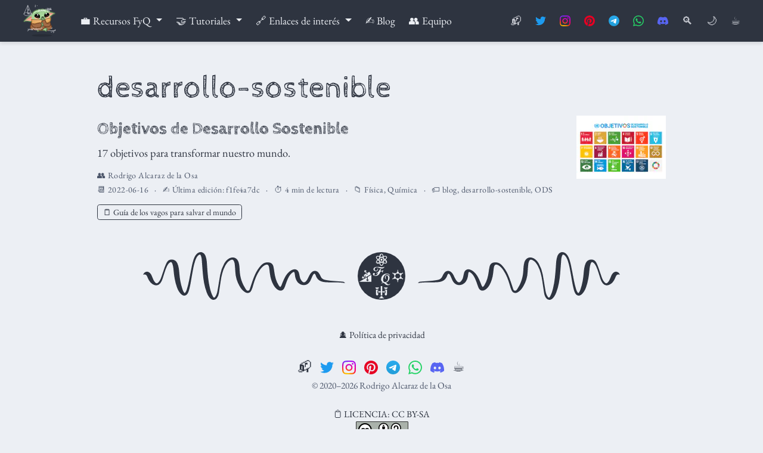

--- FILE ---
content_type: text/html; charset=utf-8
request_url: https://fisiquimicamente.com/etiqueta/desarrollo-sostenible/
body_size: 6760
content:
<!DOCTYPE html>
<!-- This site was created with Hugo Blox. https://hugoblox.com -->
<!-- Last Published: 11 de enero de 2026 --><html lang="es" >


<head>
  <meta charset="utf-8" />
  <meta name="viewport" content="width=device-width, initial-scale=1" />
  <meta http-equiv="X-UA-Compatible" content="IE=edge" />
  
  
  
    <meta name="generator" content="Hugo Blox Builder 5.9.7" />
  

  
  












  
  










  







  
  

  
  
  
    
      
      <script src="/cdn-cgi/scripts/7d0fa10a/cloudflare-static/rocket-loader.min.js" data-cf-settings="12284cfd2d5539cdf2cb3963-|49"></script><style type="text/css">@font-face {font-family:Cabin Sketch;font-style:normal;font-weight:400;src:url(/cf-fonts/s/cabin-sketch/5.0.18/latin/400/normal.woff2);unicode-range:U+0000-00FF,U+0131,U+0152-0153,U+02BB-02BC,U+02C6,U+02DA,U+02DC,U+0304,U+0308,U+0329,U+2000-206F,U+2074,U+20AC,U+2122,U+2191,U+2193,U+2212,U+2215,U+FEFF,U+FFFD;font-display:swap;}@font-face {font-family:Cabin Sketch;font-style:normal;font-weight:700;src:url(/cf-fonts/s/cabin-sketch/5.0.18/latin/700/normal.woff2);unicode-range:U+0000-00FF,U+0131,U+0152-0153,U+02BB-02BC,U+02C6,U+02DA,U+02DC,U+0304,U+0308,U+0329,U+2000-206F,U+2074,U+20AC,U+2122,U+2191,U+2193,U+2212,U+2215,U+FEFF,U+FFFD;font-display:swap;}@font-face {font-family:EB Garamond;font-style:normal;font-weight:400 800;src:url(/cf-fonts/v/eb-garamond/5.0.16/latin-ext/wght/normal.woff2);unicode-range:U+0100-02AF,U+0304,U+0308,U+0329,U+1E00-1E9F,U+1EF2-1EFF,U+2020,U+20A0-20AB,U+20AD-20CF,U+2113,U+2C60-2C7F,U+A720-A7FF;font-display:swap;}@font-face {font-family:EB Garamond;font-style:normal;font-weight:400 800;src:url(/cf-fonts/v/eb-garamond/5.0.16/vietnamese/wght/normal.woff2);unicode-range:U+0102-0103,U+0110-0111,U+0128-0129,U+0168-0169,U+01A0-01A1,U+01AF-01B0,U+0300-0301,U+0303-0304,U+0308-0309,U+0323,U+0329,U+1EA0-1EF9,U+20AB;font-display:swap;}@font-face {font-family:EB Garamond;font-style:normal;font-weight:400 800;src:url(/cf-fonts/v/eb-garamond/5.0.16/greek/wght/normal.woff2);unicode-range:U+0370-03FF;font-display:swap;}@font-face {font-family:EB Garamond;font-style:normal;font-weight:400 800;src:url(/cf-fonts/v/eb-garamond/5.0.16/latin/wght/normal.woff2);unicode-range:U+0000-00FF,U+0131,U+0152-0153,U+02BB-02BC,U+02C6,U+02DA,U+02DC,U+0304,U+0308,U+0329,U+2000-206F,U+2074,U+20AC,U+2122,U+2191,U+2193,U+2212,U+2215,U+FEFF,U+FFFD;font-display:swap;}@font-face {font-family:EB Garamond;font-style:normal;font-weight:400 800;src:url(/cf-fonts/v/eb-garamond/5.0.16/cyrillic-ext/wght/normal.woff2);unicode-range:U+0460-052F,U+1C80-1C88,U+20B4,U+2DE0-2DFF,U+A640-A69F,U+FE2E-FE2F;font-display:swap;}@font-face {font-family:EB Garamond;font-style:normal;font-weight:400 800;src:url(/cf-fonts/v/eb-garamond/5.0.16/greek-ext/wght/normal.woff2);unicode-range:U+1F00-1FFF;font-display:swap;}@font-face {font-family:EB Garamond;font-style:normal;font-weight:400 800;src:url(/cf-fonts/v/eb-garamond/5.0.16/cyrillic/wght/normal.woff2);unicode-range:U+0301,U+0400-045F,U+0490-0491,U+04B0-04B1,U+2116;font-display:swap;}@font-face {font-family:EB Garamond;font-style:italic;font-weight:400 800;src:url(/cf-fonts/v/eb-garamond/5.0.16/latin-ext/wght/italic.woff2);unicode-range:U+0100-02AF,U+0304,U+0308,U+0329,U+1E00-1E9F,U+1EF2-1EFF,U+2020,U+20A0-20AB,U+20AD-20CF,U+2113,U+2C60-2C7F,U+A720-A7FF;font-display:swap;}@font-face {font-family:EB Garamond;font-style:italic;font-weight:400 800;src:url(/cf-fonts/v/eb-garamond/5.0.16/cyrillic-ext/wght/italic.woff2);unicode-range:U+0460-052F,U+1C80-1C88,U+20B4,U+2DE0-2DFF,U+A640-A69F,U+FE2E-FE2F;font-display:swap;}@font-face {font-family:EB Garamond;font-style:italic;font-weight:400 800;src:url(/cf-fonts/v/eb-garamond/5.0.16/vietnamese/wght/italic.woff2);unicode-range:U+0102-0103,U+0110-0111,U+0128-0129,U+0168-0169,U+01A0-01A1,U+01AF-01B0,U+0300-0301,U+0303-0304,U+0308-0309,U+0323,U+0329,U+1EA0-1EF9,U+20AB;font-display:swap;}@font-face {font-family:EB Garamond;font-style:italic;font-weight:400 800;src:url(/cf-fonts/v/eb-garamond/5.0.16/cyrillic/wght/italic.woff2);unicode-range:U+0301,U+0400-045F,U+0490-0491,U+04B0-04B1,U+2116;font-display:swap;}@font-face {font-family:EB Garamond;font-style:italic;font-weight:400 800;src:url(/cf-fonts/v/eb-garamond/5.0.16/greek/wght/italic.woff2);unicode-range:U+0370-03FF;font-display:swap;}@font-face {font-family:EB Garamond;font-style:italic;font-weight:400 800;src:url(/cf-fonts/v/eb-garamond/5.0.16/greek-ext/wght/italic.woff2);unicode-range:U+1F00-1FFF;font-display:swap;}@font-face {font-family:EB Garamond;font-style:italic;font-weight:400 800;src:url(/cf-fonts/v/eb-garamond/5.0.16/latin/wght/italic.woff2);unicode-range:U+0000-00FF,U+0131,U+0152-0153,U+02BB-02BC,U+02C6,U+02DA,U+02DC,U+0304,U+0308,U+0329,U+2000-206F,U+2074,U+20AC,U+2122,U+2191,U+2193,U+2212,U+2215,U+FEFF,U+FFFD;font-display:swap;}@font-face {font-family:Inconsolata;font-style:normal;font-weight:200 900;src:url(/cf-fonts/v/inconsolata/5.0.16/latin-ext/wght/normal.woff2);unicode-range:U+0100-02AF,U+0304,U+0308,U+0329,U+1E00-1E9F,U+1EF2-1EFF,U+2020,U+20A0-20AB,U+20AD-20CF,U+2113,U+2C60-2C7F,U+A720-A7FF;font-display:swap;}@font-face {font-family:Inconsolata;font-style:normal;font-weight:200 900;src:url(/cf-fonts/v/inconsolata/5.0.16/vietnamese/wght/normal.woff2);unicode-range:U+0102-0103,U+0110-0111,U+0128-0129,U+0168-0169,U+01A0-01A1,U+01AF-01B0,U+0300-0301,U+0303-0304,U+0308-0309,U+0323,U+0329,U+1EA0-1EF9,U+20AB;font-display:swap;}@font-face {font-family:Inconsolata;font-style:normal;font-weight:200 900;src:url(/cf-fonts/v/inconsolata/5.0.16/latin/wght/normal.woff2);unicode-range:U+0000-00FF,U+0131,U+0152-0153,U+02BB-02BC,U+02C6,U+02DA,U+02DC,U+0304,U+0308,U+0329,U+2000-206F,U+2074,U+20AC,U+2122,U+2191,U+2193,U+2212,U+2215,U+FEFF,U+FFFD;font-display:swap;}</style>
    
  

  
  

  
  

  

  <script src="/cdn-cgi/scripts/7d0fa10a/cloudflare-static/rocket-loader.min.js" data-cf-settings="12284cfd2d5539cdf2cb3963-|49"></script><link rel="stylesheet" href="/css/vendor-bundle.min.e4b9d3e8ce28da563d74b4089f677743.css" media="print" onload="this.media='all'">

  
  
  
    
    

    
    
    
    
      
      
    
    
    

    
    
    

    

    
    
      
      

      
      

      
    
      
      

      
      

      
    
      
      

      
      

      
    
      
      

      
      

      
    
      
      

      
      

      
    
      
      

      
      

      
    
      
      

      
      

      
    
      
      

      
      

      
    
      
      

      
      

      
    
      
      

      
      

      
    
      
      

      
      
        
      

      
    
      
      

      
      

      
    
      
      

      
      

      
    
  

  
  
  
  
  
  
  <link rel="stylesheet" href="/css/wowchemy.b8f4ac8af8147d3357a1dedbe851c564.css" />

  
  
  

  
  
  
  
  
  
  
    
    
    <script src="/cdn-cgi/scripts/7d0fa10a/cloudflare-static/rocket-loader.min.js" data-cf-settings="12284cfd2d5539cdf2cb3963-|49"></script><link rel="stylesheet" href="/css/libs/chroma/nord.min.css" title="hl-light" media="print" onload="this.media='all'" >
    <script src="/cdn-cgi/scripts/7d0fa10a/cloudflare-static/rocket-loader.min.js" data-cf-settings="12284cfd2d5539cdf2cb3963-|49"></script><link rel="stylesheet" href="/css/libs/chroma/nord.min.css" title="hl-dark" media="print" onload="this.media='all'" disabled>
  

  
  

  <meta name="google-site-verification" content="xRt9Bzs202TrLyeiP5dLZAetSz8yS9LUaQ0H34ucwfA" />


























  
  
  






  <meta name="author" content="Rodrigo Alcaraz de la Osa" />





  

<meta name="description" content="Recursos de Física y Química, tutoriales y ciencia de actualidad." />



<link rel="alternate" hreflang="es" href="https://fisiquimicamente.com/etiqueta/desarrollo-sostenible/" />
<link rel="canonical" href="https://fisiquimicamente.com/etiqueta/desarrollo-sostenible/" />



  <link rel="manifest" href="/manifest.webmanifest" />




  <link rel="icon" type="image/png" href="/media/icon_hu_a941917d4396722b.png" />
  <link rel="apple-touch-icon" type="image/png" href="/media/icon_hu_f65959058a2d263e.png" />


<meta name="theme-color" content="#2E3440" />












    
        
    






<meta property="twitter:card" content="summary_large_image" />

  <meta property="twitter:site" content="@fqmente" />
  <meta property="twitter:creator" content="@fqmente" />
<meta property="twitter:image" content="https://fisiquimicamente.com/media/sharing.png" />



  

<meta property="og:type" content="website" />
<meta property="og:site_name" content="FisiQuímicamente" />
<meta property="og:url" content="https://fisiquimicamente.com/etiqueta/desarrollo-sostenible/" />
<meta property="og:title" content="desarrollo-sostenible | FisiQuímicamente" />
<meta property="og:description" content="Recursos de Física y Química, tutoriales y ciencia de actualidad." /><meta property="og:image" content="https://fisiquimicamente.com/media/sharing.png" /><meta property="og:locale" content="es" />

  
    <meta property="og:updated_time" content="2022-06-16T00:00:00&#43;02:00" />
  









  
  
  

  
  
    <link rel="alternate" href="/etiqueta/desarrollo-sostenible/index.xml" type="application/rss+xml" title="FisiQuímicamente" />
  

  


  
  <title>desarrollo-sostenible | FisiQuímicamente</title>

  
  
  
  








  
    
      
      <meta name="format-detection" content="telephone=no">







<script id="counterscale-script" data-site-id="fisiquimicamente" src="https://counterscale.fisiquimicamente.workers.dev/tracker.js" defer type="12284cfd2d5539cdf2cb3963-text/javascript"></script>


      
    
  




</head>

<body id="top" data-spy="scroll" data-offset="70" data-target="#TableOfContents" class="page-wrapper   "  >

  
  
  
  
  
  
  
  
  
  <script src="/js/wowchemy-init.min.7f19898c631d958e39d3ee036de45b65.js" type="12284cfd2d5539cdf2cb3963-text/javascript"></script>

  


<aside class="search-modal" id="search">
  <div class="container">
    <section class="search-header">

      <div class="row no-gutters justify-content-between mb-3">
        <div class="col-6">
          <h1>Buscar</h1>
        </div>
        <div class="col-6 col-search-close">
          <a class="js-search" href="#" aria-label="Cerrar"><span class="fa-2x" aria-hidden="true">❎</span></a>
        </div>
      </div>

      <div id="search-box">
        
        <input name="q" id="search-query" placeholder="Buscar..." autocapitalize="off"
        autocomplete="off" autocorrect="off" spellcheck="false" type="search" class="form-control"
        aria-label="Buscar...">
        
      </div>

      
      
        
      

      
      <div id="search-common-queries" class="pt-3">
        <div class="font-weight-bold pb-3">Búsquedas comunes</div>
        <ul class="fa-ul">
          
            <li class="pb-3">
              <a href="/recursos-fisica-quimica/apuntes"><span class="fa-li" aria-hidden="true">🔍</span><span class="pl-1">Pósters resumen tipo 🥩</span></a>
            </li>
          
            <li class="pb-3">
              <a href="/recursos-fisica-quimica/actividades"><span class="fa-li" aria-hidden="true">🔍</span><span class="pl-1">🗒️ Actividades</span></a>
            </li>
          
            <li class="pb-3">
              <a href="/recursos-fisica-quimica/juegos"><span class="fa-li" aria-hidden="true">🔍</span><span class="pl-1">🧩 Juegos</span></a>
            </li>
          
            <li class="pb-3">
              <a href="/recursos-fisica-quimica/practicas-laboratorio"><span class="fa-li" aria-hidden="true">🔍</span><span class="pl-1">🧪 Prácticas de laboratorio</span></a>
            </li>
          
            <li class="pb-3">
              <a href="/recursos-fisica-quimica/historia-ciencia"><span class="fa-li" aria-hidden="true">🔍</span><span class="pl-1">📖 Historia de la Ciencia</span></a>
            </li>
          
            <li class="pb-3">
              <a href="/recursos-fisica-quimica/ebau"><span class="fa-li" aria-hidden="true">🔍</span><span class="pl-1">🎓 Recursos EBAU</span></a>
            </li>
          
            <li class="pb-3">
              <a href="/recursos-fisica-quimica/formacion-profesorado/oposiciones"><span class="fa-li" aria-hidden="true">🔍</span><span class="pl-1">📝 Ejercicios resueltos de oposiciones</span></a>
            </li>
          
            <li class="pb-3">
              <a href="/recursos-fisica-quimica/radiofisica"><span class="fa-li" aria-hidden="true">🔍</span><span class="pl-1">☢️ Radiofísica</span></a>
            </li>
          
            <li class="pb-3">
              <a href="/tutoriales/latex"><span class="fa-li" aria-hidden="true">🔍</span><span class="pl-1">LaTeX</span></a>
            </li>
          
            <li class="pb-3">
              <a href="/enlaces-interes/recursos-online"><span class="fa-li" aria-hidden="true">🔍</span><span class="pl-1">💻 Recursos online</span></a>
            </li>
          
            <li class="pb-3">
              <a href="/blog"><span class="fa-li" aria-hidden="true">🔍</span><span class="pl-1">✍️ Blog</span></a>
            </li>
          
            <li class="pb-3">
              <a href="/equipo/rodrigo-alcaraz-de-la-osa/intereses-formacion/#guitarra"><span class="fa-li" aria-hidden="true">🔍</span><span class="pl-1">Partituras para 🎸 guitarra</span></a>
            </li>
          
            <li class="pb-3">
              <a href="/#contacto"><span class="fa-li" aria-hidden="true">🔍</span><span class="pl-1">📬 Contacto</span></a>
            </li>
          
        </ul>
      </div>
      

    </section>
    <section class="section-search-results">

      <div id="search-hits">
        
      </div>

    </section>
  </div>
</aside>


  <div class="page-header header--fixed">
  
  
  
  
  











  
    
  


<header>
<nav class="navbar navbar-expand-lg navbar-light compensate-for-scrollbar" id="navbar-main">
  <div class="container-xl">

    
    <div class="d-none d-lg-inline-flex">
      <a class="navbar-brand" href="/"><tgs-player id="tgs-nav" autoplay loop mode="normal" style="width: 61.6px; height:61.6px"></tgs-player>
        <script type="12284cfd2d5539cdf2cb3963-text/javascript">
          document.addEventListener('wcThemeChange', (e) => {
            
            if (e.detail.isDarkTheme()) {
              const player = document.querySelector("#tgs-nav");
              player.load("/media/lottie/home.tgs");
            } else {
              const player = document.querySelector("#tgs-nav");
              player.load("/media/lottie/home-dark.tgs");
            }
          });
        </script>
          
          </a>
    </div>
    

    

    
    <button type="button" class="navbar-toggler" data-toggle="collapse"
            data-target="#navbar-content" aria-controls="navbar-content" aria-expanded="false" aria-label="Barra de navegación">
          <tgs-player id="tgs-nav-mobile" autoplay loop mode="normal" style="width: 44px; height: 44px"></tgs-player>
          <script type="12284cfd2d5539cdf2cb3963-text/javascript">
            document.addEventListener('wcThemeChange', (e) => {
              
              if (e.detail.isDarkTheme()) {
                const player = document.getElementById("tgs-nav-mobile");
                player.load("/media/lottie/home.tgs");
              } else {
                const player = document.getElementById("tgs-nav-mobile");
                player.load("/media/lottie/home-dark.tgs");
              }
            });
          </script>
    </button>
    

    
    
    <div class="navbar-collapse main-menu-item collapse justify-content-start" id="navbar-content">

      
      <ul class="navbar-nav d-md-inline-flex">
        

        
        <li class="nav-item dropdown">
          <a href="#" class="nav-link dropdown-toggle" data-toggle="dropdown" aria-haspopup="true"><span>💼 Recursos FyQ</span><span class="caret"></span>
          </a>
          <div class="dropdown-menu">
            
              <a class="dropdown-item" href="/recursos-fisica-quimica/apuntes"><span>📚 Apuntes</span></a>
            
              <a class="dropdown-item" href="/recursos-fisica-quimica/actividades"><span>🗒️ Actividades</span></a>
            
              <a class="dropdown-item" href="/recursos-fisica-quimica/juegos"><span>🧩 Juegos</span></a>
            
              <a class="dropdown-item" href="/recursos-fisica-quimica/practicas-laboratorio"><span>🧪 Prácticas de laboratorio</span></a>
            
              <a class="dropdown-item" href="/recursos-fisica-quimica/historia-ciencia"><span>📖 Historia de la Ciencia</span></a>
            
              <a class="dropdown-item" href="/recursos-fisica-quimica/ebau"><span>🎓 EBAU</span></a>
            
              <a class="dropdown-item" href="/recursos-fisica-quimica/formacion-profesorado"><span>🧑‍🏫 Formación del profesorado</span></a>
            
              <a class="dropdown-item" href="/recursos-fisica-quimica/radiofisica"><span>☢️ Radiofísica</span></a>
            
          </div>
        </li>

        
        

        
        <li class="nav-item dropdown">
          <a href="#" class="nav-link dropdown-toggle" data-toggle="dropdown" aria-haspopup="true"><span>🤝 Tutoriales</span><span class="caret"></span>
          </a>
          <div class="dropdown-menu">
            
              <a class="dropdown-item" href="/tutoriales/latex"><span>LaTeX</span></a>
            
              <a class="dropdown-item" href="/tutoriales/presentacion-informacion"><span>Presentación de información</span></a>
            
          </div>
        </li>

        
        

        
        <li class="nav-item dropdown">
          <a href="#" class="nav-link dropdown-toggle" data-toggle="dropdown" aria-haspopup="true"><span>🔗 Enlaces de interés</span><span class="caret"></span>
          </a>
          <div class="dropdown-menu">
            
              <a class="dropdown-item" href="/enlaces-interes/recursos-online"><span>💻 Recursos online</span></a>
            
              <a class="dropdown-item" href="/enlaces-interes/paginas-amigas"><span>🤗 Páginas amigas</span></a>
            
          </div>
        </li>

        
        

        

        
        
        
          
        

        

        
        
        
        

        
          
            
            
          
          
        

        <li class="nav-item">
          <a class="nav-link " href="/blog"><span>✍️ Blog</span></a>
        </li>

        
        

        

        
        
        
          
        

        

        
        
        
        

        
          
            
            
          
          
        

        <li class="nav-item">
          <a class="nav-link " href="/equipo/"><span>👥 Equipo</span></a>
        </li>

        
        

      

        

      </ul>
    </div>

    <ul class="nav-icons navbar-nav flex-row ml-auto d-flex pl-md-2">

      
       
         
           
           
            <li class="nav-item d-none d-lg-inline-flex">
             <a class="nav-link" href="/#contacto" data-toggle="tooltip" data-placement="bottom" title="Contáctanos"  aria-label="Contáctanos">
          📬
             </a>
           </li>
         
           
           
            <li class="nav-item d-none d-lg-inline-flex">
             <a class="nav-link" href="https://twitter.com/fqmente" data-toggle="tooltip" data-placement="bottom" title="Síguenos en Twitter" target="_blank" rel="noopener" aria-label="Síguenos en Twitter">
          <img src="/media/icons/twitter.svg" alt="twitter" class="svg-icon svg-baseline" loading="lazy">
         
             </a>
           </li>
         
           
           
            <li class="nav-item d-none d-lg-inline-flex">
             <a class="nav-link" href="https://www.instagram.com/fisiquimicamente/" data-toggle="tooltip" data-placement="bottom" title="Síguenos en Instagram" target="_blank" rel="noopener" aria-label="Síguenos en Instagram">
          <img src="/media/icons/instagram.svg" alt="instagram" class="svg-icon svg-baseline" loading="lazy">
         
             </a>
           </li>
         
           
           
            <li class="nav-item d-none d-lg-inline-flex">
             <a class="nav-link" href="https://www.pinterest.es/fisiquimicamente/" data-toggle="tooltip" data-placement="bottom" title="Síguenos en Pinterest" target="_blank" rel="noopener" aria-label="Síguenos en Pinterest">
          <img src="/media/icons/pinterest.svg" alt="pinterest" class="svg-icon svg-baseline" loading="lazy">
         
             </a>
           </li>
         
           
           
            <li class="nav-item d-none d-lg-inline-flex">
             <a class="nav-link" href="https://t.me/fisiquimicamente" data-toggle="tooltip" data-placement="bottom" title="Suscríbete al canal de Telegram" target="_blank" rel="noopener" aria-label="Suscríbete al canal de Telegram">
          <img src="/media/icons/telegram.svg" alt="telegram" class="svg-icon svg-baseline" loading="lazy">
         
             </a>
           </li>
         
           
           
            <li class="nav-item d-none d-lg-inline-flex">
             <a class="nav-link" href="https://whatsapp.com/channel/0029VaCbtJCIt5s4EryJFG3f" data-toggle="tooltip" data-placement="bottom" title="Suscríbete al canal de Whatsapp" target="_blank" rel="noopener" aria-label="Suscríbete al canal de Whatsapp">
          <img src="/media/icons/whatsapp.svg" alt="whatsapp" class="svg-icon svg-baseline" loading="lazy">
         
             </a>
           </li>
         
           
           
            <li class="nav-item d-none d-lg-inline-flex">
             <a class="nav-link" href="https://discord.gg/kJqPqTJ" data-toggle="tooltip" data-placement="bottom" title="Únete al servidor de Discord" target="_blank" rel="noopener" aria-label="Únete al servidor de Discord">
          <img src="/media/icons/discord.svg" alt="discord" class="svg-icon svg-baseline" loading="lazy">
         
             </a>
           </li>
         
       

      
      
      
      <li class="nav-item">
        <a class="nav-link js-search" href="#" aria-label="Buscar"><span data-toggle="tooltip" data-placement="bottom" data-original-title="Buscar">🔍</span></a>
      </li>
      

      
      
      
      <li class="nav-item dropdown theme-dropdown">
		<a href="#" class="nav-link" data-toggle="dropdown" aria-haspopup="true" aria-label="Mostrar preferencias">
      🌙
        </a>
        <div class="dropdown-menu">
          <a href="#" class="dropdown-item js-set-theme-light">
            <span>Claro</span>
          </a>
          <a href="#" class="dropdown-item js-set-theme-dark">
            <span>Oscuro</span>
          </a>
          <a href="#" class="dropdown-item js-set-theme-auto">
            <span>Automático</span>
          </a>
        </div>
      </li>
      

      
      

	  
    <li class="nav-item">
      
        <a class="nav-link" href="https://fisiquimicamente.com/donativos" data-target="https://fisiquimicamente.com/donativos" target="_blank" rel="noopener" aria-label="PayPal"><span data-toggle="tooltip" data-placement="bottom" data-original-title="Invítanos a un café">☕</span></a>
      
    </li>

    </ul>

  </div>
</nav>

</header>

  </div>

  <div class="page-body">
    
    
    

    












  

  
  
  
    
  
<div class="universal-wrapper pt-3">

  <h1>desarrollo-sostenible</h1>

  

  
</div>


<div class="universal-wrapper">
  


  

  
  
    













  


<div class="media stream-item view-compact">
  <div class="media-body">

    <div class="section-subheading article-title mb-0 mt-0">
      <a href="/blog/2022/06/16/objetivos-de-desarrollo-sostenible/" >Objetivos de Desarrollo Sostenible</a>
    </div>

    
    <a href="/blog/2022/06/16/objetivos-de-desarrollo-sostenible/"  class="summary-link">
      <div class="article-style">
        17 objetivos para transformar nuestro mundo.
      </div>
    </a>
    

    <div class="stream-meta article-metadata">

      

      
        


<div class="article-metadata">

  
  
  
  
  <div>
    


👥<span >
	  <a href="/equipo/rodrigo-alcaraz-de-la-osa/">Rodrigo Alcaraz de la Osa</a></span>
  </div>
  
  

  
  <span class="article-date">
    
    
      
          📆
      
    
    2022-06-16
  </span>
  <span class="middot-divider"></span>
  

  
  <span class="article-date">✍️ Última edición: <a href="https://github.com/rodrigoalcarazdelaosa/fisiquimicamente/commit/f1fe4a7dc64afce4af8d3cb82241342fa67946dc" target="_blank" rel="noopener">f1fe4a7dc</a></span>
  

  

  
  <span class="middot-divider"></span>
  <span class="article-reading-time">
    ⏱️&nbsp;4 min de lectura
  </span>
  

  
  

  
  

  
  <span class="middot-divider"></span>
  <span class="article-categories">
    
    📁&nbsp;<a href="/categoria/fisica/">Física</a>, <a href="/categoria/quimica/">Química</a></span>
  

  
  <span class="middot-divider"></span>
  <span class="article-categories">
    
    🏷️&nbsp;<a href="/etiqueta/blog/">blog</a>, <a href="/etiqueta/desarrollo-sostenible/">desarrollo-sostenible</a>, <a href="/etiqueta/ods/">ODS</a></span>
  

</div>
      
    </div>

    
    <div class="btn-links">
      








  


















  
  
  
    
  
  
  
  
  
    
  
  <a class="btn btn-outline-primary btn-page-header btn-sm" href="https://www.un.org/sustainabledevelopment/es/wp-content/uploads/sites/3/2019/04/17-00011_LazyPersonGuide_flyer_Spanish_final.pdf" target="_blank" rel="noopener">
    🗒️ Guía de los vagos para salvar el mundo</a>

    </div>
    

  </div>
  <div class="ml-3">
    
    
      
      
      <a href="/blog/2022/06/16/objetivos-de-desarrollo-sostenible/" >
        <img src="/blog/2022/06/16/objetivos-de-desarrollo-sostenible/featured_hu_c7133a6967704a0b.webp" height="106" width="150"
            alt="Objetivos de Desarrollo Sostenible" loading="lazy">
      </a>
    
  </div>
</div>

  

  

  

</div>
  </div>

  <div class="page-footer">
    
    
    <div class="container">
      <section class="home-section wg-blank" style="padding: 40px 0px 40px 0px; margin-top: 2rem">
  
   <div class="home-section-bg  bg-image" style="background-image: url('https://fisiquimicamente.com/media/divider.svg');background-size: contain;background-position: center;" id="divider"></div>
   <script type="12284cfd2d5539cdf2cb3963-text/javascript">
    document.addEventListener('wcThemeChange', (e) => {
      
      if (e.detail.isDarkTheme()) {
        document.getElementById("divider").style="background-image: url('https:\/\/fisiquimicamente.com\/media\/divider-dark.svg');background-size: contain;background-position: center;";
      } else {
        document.getElementById("divider").style="background-image: url('https:\/\/fisiquimicamente.com\/media\/divider.svg');background-size: contain;background-position: center;";
      }
      });
    </script>
   
</section>

<footer class="site-footer">

  












  
  
  
  
  


<p class="powered-by">
  
  <a href="/privacidad/">🕵️ Política de privacidad</a>
  
  
</p>





  
    
      <div class="d-flex justify-content-center">
        <ul class="network-icon network-icon-footer" aria-hidden="true">
    
    
    
    <li>
      <a href="/#contacto"  aria-label="📬">
        
            <span  data-toggle="tooltip" data-placement="top" data-original-title="Contáctanos">📬</span>
        
      </a>
    </li>
  
    
    
    
    <li>
      <a href="https://twitter.com/fqmente" target="_blank" rel="noopener" aria-label="twitter">
        <img  data-toggle="tooltip" data-placement="top" data-original-title="Síguenos en Twitter" src="/media/icons/twitter.svg" alt="twitter" class="svg-icon svg-baseline" loading="lazy">
         
      </a>
    </li>
  
    
    
    
    <li>
      <a href="https://www.instagram.com/fisiquimicamente/" target="_blank" rel="noopener" aria-label="instagram">
        <img  data-toggle="tooltip" data-placement="top" data-original-title="Síguenos en Instagram" src="/media/icons/instagram.svg" alt="instagram" class="svg-icon svg-baseline" loading="lazy">
         
      </a>
    </li>
  
    
    
    
    <li>
      <a href="https://www.pinterest.es/fisiquimicamente/" target="_blank" rel="noopener" aria-label="pinterest">
        <img  data-toggle="tooltip" data-placement="top" data-original-title="Síguenos en Pinterest" src="/media/icons/pinterest.svg" alt="pinterest" class="svg-icon svg-baseline" loading="lazy">
         
      </a>
    </li>
  
    
    
    
    <li>
      <a href="https://t.me/fisiquimicamente" target="_blank" rel="noopener" aria-label="telegram">
        <img  data-toggle="tooltip" data-placement="top" data-original-title="Suscríbete al canal de Telegram" src="/media/icons/telegram.svg" alt="telegram" class="svg-icon svg-baseline" loading="lazy">
         
      </a>
    </li>
  
    
    
    
    <li>
      <a href="https://whatsapp.com/channel/0029VaCbtJCIt5s4EryJFG3f" target="_blank" rel="noopener" aria-label="whatsapp">
        <img  data-toggle="tooltip" data-placement="top" data-original-title="Suscríbete al canal de Whatsapp" src="/media/icons/whatsapp.svg" alt="whatsapp" class="svg-icon svg-baseline" loading="lazy">
         
      </a>
    </li>
  
    
    
    
    <li>
      <a href="https://discord.gg/kJqPqTJ" target="_blank" rel="noopener" aria-label="discord">
        <img  data-toggle="tooltip" data-placement="top" data-original-title="Únete al servidor de Discord" src="/media/icons/discord.svg" alt="discord" class="svg-icon svg-baseline" loading="lazy">
         
      </a>
    </li>
  
    
    
    
    <li>
      <a href="/donativos"  aria-label="☕️">
        
            <span  data-toggle="tooltip" data-placement="top" data-original-title="Invítanos a un café">☕️</span>
        
      </a>
    </li>
  


    </ul>
  </div>



<p class="powered-by">
  © 2020–2026 Rodrigo Alcaraz de la Osa
</p>



<p class="powered-by">
<a href="/licencia/">📋 LICENCIA: CC BY-SA <br> <img draggable='false' class='icon fa-2x' alt='by-sa' src='/icon/by-sa.svg'> </a><br>
</p>


  <p class="powered-by">
	  
    Publicado con
	<a href="https://hugoblox.com?aff=K4VGj" target="_blank" rel="noopener"><strong>Hugo Blox</strong></a> —
	    el constructor de sitios web gratuito y <a href="https://github.com/HugoBlox/hugo-blox-builder" target="_blank" rel="noopener">
	    de <img draggable="false" class="icon" alt="opensource" src="/icon/opensource.svg" loading="lazy"> código abierto</a> para <a href="https://gohugo.io" target="_blank" rel="noopener"><img draggable="false" class="icon" alt="hugo" src="/icon/hugo.svg" loading="lazy"></a><br><a href="https://hugoblox.com/sponsor/?aff=K4VGj">Únete a <strong><em>All Access</em></strong> para desbloquear blox y plantillas exclusivas</a>

  </p>

  <p class="powered-by">
    
    Alojado en <a href="https://github.com/rodrigoalcarazdelaosa/fisiquimicamente" target="_blank" rel="noopener"><img draggable="false" class="icon" alt="github" src="/icon/github.svg" loading="lazy"> GitHub</a><span class="middot-divider"></span>Servido por <a href="https://pages.cloudflare.com" target="_blank" rel="noopener"><img draggable="false" class="icon" alt="cloudflare-pages" src="/icon/cloudflare-pages.svg" loading="lazy"> Cloudflare Pages</a><br>Última&nbsp;confirmación:&nbsp;<a href="https://github.com/rodrigoalcarazdelaosa/fisiquimicamente/commit/0a4066ccf9d5bcd36119a71ce45e126114f1dcb2" target="_blank" rel="noopener">0a4066ccf</a>


<br><a href="https://github.com/rodrigoalcarazdelaosa/fisiquimicamente/actions/workflows/publish-CFP.yml" target="_blank" rel="noopener"><img draggable="false" class="icon" alt="cloudflare-pages" src="https://github.com/rodrigoalcarazdelaosa/fisiquimicamente/actions/workflows/publish-CFP.yml/badge.svg" loading="lazy"></a>

</p>





<ul id="menu-horizontal" class="site-footer powered-by">

	<li><a href="/recursos-fisica-quimica/">💼 Recursos FyQ</a></li>
	<li><a href="/tutoriales/">🤝 Tutoriales</a></li>
	<li><a href="/enlaces-interes/">🔗 Enlaces de interés</a></li>
	<li><a href="/blog">✍️ Blog</a></li>
	<li><a href="/equipo/">👥 Equipo</a></li>
	<li><a href="/#contacto">📬 Contacto</a></li>

</ul>

  
</footer>
    </div>
    
  </div>

  


<script src="/js/vendor-bundle.min.42e34bbc1f9961306d4a9cf482572ccf.js" type="12284cfd2d5539cdf2cb3963-text/javascript"></script>




  

  
  

  













  
  <script id="search-hit-fuse-template" type="text/x-template">
    <div class="search-hit" id="summary-{{key}}">
      <div class="search-hit-content">
        <div class="search-hit-name">
          <a href="{{relpermalink}}">{{title}}</a>
          <div class="article-metadata search-hit-type">{{type}}</div>
          <p class="search-hit-description">{{snippet}}</p>
        </div>
      </div>
    </div>
  </script>
  
    <script src="https://cdn.jsdelivr.net/gh/krisk/Fuse@v3.2.1/dist/fuse.min.js" integrity="sha512-o38bmzBGX+hD3JHWUFCDA09btWaqrNmoJ3RXLlrysA7PP01Kgs4UlE4MhelE1v5dJR3+cxlR4qQlotsW7jKsnw==" crossorigin="anonymous" type="12284cfd2d5539cdf2cb3963-text/javascript"></script>
    <script src="https://cdn.jsdelivr.net/gh/julmot/mark.js@8.11.1/dist/jquery.mark.min.js" integrity="sha512-mhbv5DqBMgrWL+32MmsDOt/OAvqr/cHimk6B8y/bx/xS88MVkYGPiVv2ixKVrkywF2qHplNRUvFsAHUdxZ3Krg==" crossorigin="anonymous" type="12284cfd2d5539cdf2cb3963-text/javascript"></script>
  












  
  
  
  
  
  
  

















<script id="page-data" type="application/json">{"use_headroom":true}</script>


  <script src="/js/wowchemy-headroom.b95a7e109243f29d04930ae8cb49a756.js" type="12284cfd2d5539cdf2cb3963-module"></script>









  
  


<script src="/js/wowchemy.min.03db291787c2f48359b3bdb87f639e6c.js" type="12284cfd2d5539cdf2cb3963-text/javascript"></script>




















  
    
      
      <div class="bottom-panel" id="bottom-panel">
    <div class="popup-wrapper" id="popup-wrapper"></div>
</div>
<script src="/js/footnotes.js" type="12284cfd2d5539cdf2cb3963-text/javascript"></script>
      
    
  
    
      
      
      
    
  
    
      
      
      
    
  
    
      
      
      
    
  
    
      
      <script src="https://unpkg.com/@lottiefiles/lottie-player@latest/dist/tgs-player.js" defer type="12284cfd2d5539cdf2cb3963-text/javascript"></script>
      
    
  
    
      
      
      
    
  





<script src="/cdn-cgi/scripts/7d0fa10a/cloudflare-static/rocket-loader.min.js" data-cf-settings="12284cfd2d5539cdf2cb3963-|49" defer></script></body>
</html>


--- FILE ---
content_type: application/javascript
request_url: https://fisiquimicamente.com/js/wowchemy.min.03db291787c2f48359b3bdb87f639e6c.js
body_size: 7617
content:
/*! Hugo Blox Builder v5.9.7 | https://hugoblox.com/ */
/*! Copyright 2016-present George Cushen (https://georgecushen.com/) */
/*! License: https://github.com/HugoBlox/hugo-blox-builder/blob/main/LICENSE.md */

;
/*! medium-zoom 1.0.8 | MIT License | https://github.com/francoischalifour/medium-zoom */(()=>{(()=>{var e,o,u,h,f,p,g,b,y,_,w,x,t=Object.assign||function(e){for(var t,s,n=1;n<arguments.length;n++){t=arguments[n];for(s in t)Object.prototype.hasOwnProperty.call(t,s)&&(e[s]=t[s])}return e},i=function(t){return t.tagName==="IMG"},P=function(t){return NodeList.prototype.isPrototypeOf(t)},s=function(t){return t&&t.nodeType===1},E=function(t){var n=t.currentSrc||t.src;return n.substr(-4).toLowerCase()===".svg"},v=function(t){try{return Array.isArray(t)?t.filter(i):P(t)?[].slice.call(t).filter(i):s(t)?[t].filter(i):typeof t=="string"?[].slice.call(document.querySelectorAll(t)).filter(i):[]}catch{throw new TypeError(`The provided selector is invalid.
Expects a CSS selector, a Node element, a NodeList or an array.
See: https://github.com/francoischalifour/medium-zoom`)}},z=function(t){var n=document.createElement("div");return n.classList.add("medium-zoom-overlay"),n.style.background=t,n},M=function(t){var s=t.getBoundingClientRect(),o=s.top,i=s.left,a=s.width,r=s.height,n=t.cloneNode(),c=window.pageYOffset||document.documentElement.scrollTop||document.body.scrollTop||0,l=window.pageXOffset||document.documentElement.scrollLeft||document.body.scrollLeft||0;return n.removeAttribute("id"),n.style.position="absolute",n.style.top=o+c+"px",n.style.left=i+l+"px",n.style.width=a+"px",n.style.height=r+"px",n.style.transform="",n},n=function(n,s){var i,o=t({bubbles:!1,cancelable:!1,detail:0[0]},s);return typeof window.CustomEvent=="function"?new CustomEvent(n,o):(i=document.createEvent("CustomEvent"),i.initCustomEvent(n,o.bubbles,o.cancelable,o.detail),i)},L=function e(o){var r,u,O=arguments.length>1&&arguments[1]!==0[0]?arguments[1]:{},p=window.Promise||function(t){function n(){}t(n,n)},F=function(t){var n=t.target;if(n===u){l();return}if(c.indexOf(n)===-1)return;f({target:n})},S=function(){if(d||!i.original)return;var t=window.pageYOffset||document.documentElement.scrollTop||document.body.scrollTop||0;Math.abs(m-t)>a.scrollOffset&&setTimeout(l,150)},A=function(t){var n=t.key||t.keyCode;(n==="Escape"||n==="Esc"||n===27)&&l()},C=function(){var l,o=arguments.length>0&&arguments[0]!==0[0]?arguments[0]:{},i=o;return o.background&&(u.style.background=o.background),o.container&&o.container instanceof Object&&(i.container=t({},a.container,o.container)),o.template&&(l=s(o.template)?o.template:document.querySelector(o.template),i.template=l),a=t({},a,i),c.forEach(function(e){e.dispatchEvent(n("medium-zoom:update",{detail:{zoom:r}}))}),r},j=function(){var s=arguments.length>0&&arguments[0]!==0[0]?arguments[0]:{};return e(t({},a,s))},b=function(){for(var n,s=arguments.length,o=Array(s),t=0;t<s;t++)o[t]=arguments[t];return n=o.reduce(function(e,t){return[].concat(e,v(t))},[]),n.filter(function(e){return c.indexOf(e)===-1}).forEach(function(e){c.push(e),e.classList.add("medium-zoom-image")}),h.forEach(function(e){var t=e.type,s=e.listener,o=e.options;n.forEach(function(e){e.addEventListener(t,s,o)})}),r},k=function(){for(var o,a=arguments.length,s=Array(a),t=0;t<a;t++)s[t]=arguments[t];return i.zoomed&&l(),o=s.length>0?s.reduce(function(e,t){return[].concat(e,v(t))},[]):c,o.forEach(function(e){e.classList.remove("medium-zoom-image"),e.dispatchEvent(n("medium-zoom:detach",{detail:{zoom:r}}))}),c=c.filter(function(e){return o.indexOf(e)===-1}),r},w=function(t,n){var s=arguments.length>2&&arguments[2]!==0[0]?arguments[2]:{};return c.forEach(function(e){e.addEventListener("medium-zoom:"+t,n,s)}),h.push({type:"medium-zoom:"+t,listener:n,options:s}),r},T=function(t,n){var s=arguments.length>2&&arguments[2]!==0[0]?arguments[2]:{};return c.forEach(function(e){e.removeEventListener("medium-zoom:"+t,n,s)}),h=h.filter(function(e){return e.type!=="medium-zoom:"+t||e.listener.toString()!==n.toString()}),r},g=function(){var f=arguments.length>0&&arguments[0]!==0[0]?arguments[0]:{},o=f.target,h=function(){if(n={width:document.documentElement.clientWidth,height:document.documentElement.clientHeight,left:0,top:0,right:0,bottom:0},o=0[0],r=0[0],a.container)if(a.container instanceof Object)n=t({},n,a.container),o=n.width-n.left-n.right-a.margin*2,r=n.height-n.top-n.bottom-a.margin*2;else{var n,A=s(a.container)?a.container:document.querySelector(a.container),d=A.getBoundingClientRect(),p=d.width,x=d.height,_=d.left,y=d.top;n=t({},n,{width:p,height:x,left:_,top:y})}var o=o||n.width-a.margin*2,r=r||n.height-a.margin*2,c=i.zoomedHd||i.original,v=E(c)?o:c.naturalWidth||o,g=E(c)?r:c.naturalHeight||r,l=c.getBoundingClientRect(),b=l.top,j=l.left,m=l.width,h=l.height,w=Math.min(Math.max(m,v),o)/m,O=Math.min(Math.max(h,g),r)/h,u=Math.min(w,O),C=(-j+(o-m)/2+a.margin+n.left)/u,k=(-b+(r-h)/2+a.margin+n.top)/u,f="scale("+u+") translate3d("+C+"px, "+k+"px, 0)";i.zoomed.style.transform=f,i.zoomedHd&&(i.zoomedHd.style.transform=f)};return new p(function(e){if(o&&c.indexOf(o)===-1){e(r);return}var t,f,p,g,v=function t(){d=!1,i.zoomed.removeEventListener("transitionend",t),i.original.dispatchEvent(n("medium-zoom:opened",{detail:{zoom:r}})),e(r)};if(i.zoomed){e(r);return}if(o)i.original=o;else if(c.length>0)f=c,i.original=f[0];else{e(r);return}i.original.dispatchEvent(n("medium-zoom:open",{detail:{zoom:r}})),m=window.pageYOffset||document.documentElement.scrollTop||document.body.scrollTop||0,d=!0,i.zoomed=M(i.original),document.body.appendChild(u),a.template&&(p=s(a.template)?a.template:document.querySelector(a.template),i.template=document.createElement("div"),i.template.appendChild(p.content.cloneNode(!0)),document.body.appendChild(i.template)),i.original.parentElement&&i.original.parentElement.tagName==="PICTURE"&&i.original.currentSrc&&(i.zoomed.src=i.original.currentSrc),document.body.appendChild(i.zoomed),window.requestAnimationFrame(function(){document.body.classList.add("medium-zoom--opened")}),i.original.classList.add("medium-zoom-image--hidden"),i.zoomed.classList.add("medium-zoom-image--opened"),i.zoomed.addEventListener("click",l),i.zoomed.addEventListener("transitionend",v),i.original.getAttribute("data-zoom-src")?(i.zoomedHd=i.zoomed.cloneNode(),i.zoomedHd.removeAttribute("srcset"),i.zoomedHd.removeAttribute("sizes"),i.zoomedHd.removeAttribute("loading"),i.zoomedHd.src=i.zoomed.getAttribute("data-zoom-src"),i.zoomedHd.onerror=function(){clearInterval(t),console.warn("Unable to reach the zoom image target "+i.zoomedHd.src),i.zoomedHd=null,h()},t=setInterval(function(){i.zoomedHd.complete&&(clearInterval(t),i.zoomedHd.classList.add("medium-zoom-image--opened"),i.zoomedHd.addEventListener("click",l),document.body.appendChild(i.zoomedHd),h())},10)):i.original.hasAttribute("srcset")?(i.zoomedHd=i.zoomed.cloneNode(),i.zoomedHd.removeAttribute("sizes"),i.zoomedHd.removeAttribute("loading"),g=i.zoomedHd.addEventListener("load",function(){i.zoomedHd.removeEventListener("load",g),i.zoomedHd.classList.add("medium-zoom-image--opened"),i.zoomedHd.addEventListener("click",l),document.body.appendChild(i.zoomedHd),h()})):h()})},l=function(){return new p(function(e){if(d||!i.original){e(r);return}var t=function t(){i.original.classList.remove("medium-zoom-image--hidden"),document.body.removeChild(i.zoomed),i.zoomedHd&&document.body.removeChild(i.zoomedHd),document.body.removeChild(u),i.zoomed.classList.remove("medium-zoom-image--opened"),i.template&&document.body.removeChild(i.template),d=!1,i.zoomed.removeEventListener("transitionend",t),i.original.dispatchEvent(n("medium-zoom:closed",{detail:{zoom:r}})),i.original=null,i.zoomed=null,i.zoomedHd=null,i.template=null,e(r)};d=!0,document.body.classList.remove("medium-zoom--opened"),i.zoomed.style.transform="",i.zoomedHd&&(i.zoomedHd.style.transform=""),i.template&&(i.template.style.transition="opacity 150ms",i.template.style.opacity=0),i.original.dispatchEvent(n("medium-zoom:close",{detail:{zoom:r}})),i.zoomed.addEventListener("transitionend",t)})},f=function(){var t=arguments.length>0&&arguments[0]!==0[0]?arguments[0]:{},n=t.target;return i.original?l():g({target:n})},y=function(){return a},_=function(){return c},x=function(){return i.original},c=[],h=[],d=!1,m=0,a=O,i={original:null,zoomed:null,zoomedHd:null,template:null};return Object.prototype.toString.call(o)==="[object Object]"?a=o:(o||typeof o=="string")&&b(o),a=t({margin:0,background:"#fff",scrollOffset:40,container:null,template:null},a),u=z(a.background),document.addEventListener("click",F),document.addEventListener("keyup",A),document.addEventListener("scroll",S),window.addEventListener("resize",l),r={open:g,close:l,toggle:f,update:C,clone:j,attach:b,detach:k,on:w,off:T,getOptions:y,getImages:_,getZoomedImage:x},r};function R(e,t){t===0[0]&&(t={});var n,s,o=t.insertAt;if(!e||typeof document=="undefined")return;s=document.head||document.getElementsByTagName("head")[0],n=document.createElement("style"),n.type="text/css",o==="top"?s.firstChild?s.insertBefore(n,s.firstChild):s.appendChild(n):s.appendChild(n),n.styleSheet?n.styleSheet.cssText=e:n.appendChild(document.createTextNode(e))}x=".medium-zoom-overlay{position:fixed;top:0;right:0;bottom:0;left:0;opacity:0;transition:opacity .3s;will-change:opacity}.medium-zoom--opened .medium-zoom-overlay{cursor:pointer;cursor:zoom-out;opacity:1}.medium-zoom-image{cursor:pointer;cursor:zoom-in;transition:transform .3s cubic-bezier(.2,0,.2,1)!important}.medium-zoom-image--hidden{visibility:hidden}.medium-zoom-image--opened{position:relative;cursor:pointer;cursor:zoom-out;will-change:transform}",R(x),y=L,b="production",o={copied:"Copiado",copy:"Copiar"},p=!0;function k(e,t){const n=e.getBoundingClientRect(),o={height:e.clientHeight,width:e.clientWidth},s=t.getBoundingClientRect(),i=s.top>=n.top&&s.bottom<=n.top+o.height;i||(e.scrollTop=s.top+e.scrollTop-n.top)}function c(){let e=document.getElementById("navbar-main"),t=e?e.getBoundingClientRect().height:0;return console.debug("Navbar height: "+t),t}function m(e,t=0){if(e=typeof e=="undefined"||typeof e=="object"?decodeURIComponent(window.location.hash):e,$(e).length){e="#"+$.escapeSelector(e.substring(1));let n=Math.ceil($(e).offset().top-c());document.querySelector("body").classList.add("scrolling"),$("html, body").animate({scrollTop:n},t,function(){document.querySelector("body").classList.remove("scrolling")})}else console.debug("Cannot scroll to target `#"+e+"`. ID not found!")}function j(){let e=$("body"),t=e.data("bs.scrollspy");t&&(t._config.offset=c(),e.data("bs.scrollspy",t),e.scrollspy("refresh"))}$("#navbar-main li.nav-item a.nav-link, .js-scroll").on("click",function(e){let t=this.hash;if(this.pathname===window.location.pathname&&t&&$(t).length&&$(".js-widget-page").length>0){e.preventDefault();let n=Math.ceil($(t).offset().top-c());$("html, body").animate({scrollTop:n},800)}}),$(document).on("click",".navbar-collapse.show",function(e){let t=$(e.target).is("a")?$(e.target):$(e.target).parent();t.is("a")&&t.attr("class")!="dropdown-toggle"&&$(this).collapse("hide")}),$("body").on("mouseenter mouseleave",".dropdown",function(e){var t=$(e.target).closest(".dropdown"),n=$(".dropdown-menu",t);t.addClass("show"),n.addClass("show"),setTimeout(function(){t[t.is(":hover")?"addClass":"removeClass"]("show"),n[t.is(":hover")?"addClass":"removeClass"]("show")},300)}),$(window).resize(function(){clearTimeout(g),g=setTimeout(j,200)}),window.addEventListener("hashchange",m),_="production";function H(e,t){_==="production"&&$.getJSON("https://api.github.com/repos/"+t+"/tags").done(function(t){let n=t[0];$(e).append(" "+n.name)}).fail(function(e,t,n){let s=t+", "+n;console.log("Request Failed: "+s)})}function O(e,t=600){e.style.display="",e.style.opacity="0";let s=+new Date,n=function(){e.style.opacity=(+e.style.opacity+(new Date-s)/t).toString(),s=+new Date,+e.style.opacity<1&&(window.requestAnimationFrame&&requestAnimationFrame(n)||setTimeout(n,16))};n()}e=document.body;function C(){return parseInt(localStorage.getItem("wcTheme")||2)}function d(){return Boolean(window.wc.darkLightEnabled)}function A(){if(!d())return console.debug("User theming disabled."),{isDarkTheme:window.wc.isSiteThemeDark,themeMode:window.wc.isSiteThemeDark?1:0};console.debug("User theming enabled.");let t,n=C();switch(console.debug(`User's theme variation: ${n}`),n){case 0:t=!1;break;case 1:t=!0;break;default:window.matchMedia("(prefers-color-scheme: dark)").matches?t=!0:window.matchMedia("(prefers-color-scheme: light)").matches?t=!1:t=window.wc.isSiteThemeDark;break}return t&&!e.classList.contains("dark")?(console.debug("Applying Hugo Blox Builder dark theme"),document.body.classList.add("dark")):!t&&e.classList.contains("dark")&&(console.debug("Applying Hugo Blox Builder light theme"),document.body.classList.remove("dark")),{isDarkTheme:t,themeMode:n}}function l(e){if(!d()){console.debug("Cannot change theme - user theming disabled.");return}let t;switch(e){case 0:localStorage.setItem("wcTheme","0"),t=!1,console.debug("User changed theme variation to Light.");break;case 1:localStorage.setItem("wcTheme","1"),t=!0,console.debug("User changed theme variation to Dark.");break;default:localStorage.setItem("wcTheme","2"),window.matchMedia("(prefers-color-scheme: dark)").matches?t=!0:window.matchMedia("(prefers-color-scheme: light)").matches?t=!1:t=window.wc.isSiteThemeDark,console.debug("User changed theme variation to Auto.");break}r(t,e)}function S(e){let t=document.querySelector(".js-set-theme-light"),n=document.querySelector(".js-set-theme-dark"),s=document.querySelector(".js-set-theme-auto");if(t===null)return;switch(e){case 0:t.classList.add("dropdown-item-active"),n.classList.remove("dropdown-item-active"),s.classList.remove("dropdown-item-active");break;case 1:t.classList.remove("dropdown-item-active"),n.classList.add("dropdown-item-active"),s.classList.remove("dropdown-item-active");break;default:t.classList.remove("dropdown-item-active"),n.classList.remove("dropdown-item-active"),s.classList.add("dropdown-item-active");break}}function r(t,n=2,s=!1){const o=document.querySelector("link[title=hl-light]"),i=document.querySelector("link[title=hl-dark]"),a=o!==null||i!==null,r=document.querySelector("script[title=mermaid]")!==null;S(n);const c=new CustomEvent("wcThemeChange",{detail:{isDarkTheme:()=>t}});if(document.dispatchEvent(c),!s&&(t===!1&&!e.classList.contains("dark")||t===!0&&e.classList.contains("dark")))return;t===!1?(s||(Object.assign(document.body.style,{opacity:0,visibility:"visible"}),O(document.body,600)),e.classList.remove("dark"),a&&(console.debug("Setting HLJS theme to light"),o&&(o.disabled=!1),i&&(i.disabled=!0)),r&&(console.debug("Initializing Mermaid with light theme"),s?window.mermaid.initialize({startOnLoad:!0,theme:"default",securityLevel:"loose"}):location.reload())):t===!0&&(s||(Object.assign(document.body.style,{opacity:0,visibility:"visible"}),O(document.body,600)),e.classList.add("dark"),a&&(console.debug("Setting HLJS theme to dark"),o&&(o.disabled=!0),i&&(i.disabled=!1)),r&&(console.debug("Initializing Mermaid with dark theme"),s?window.mermaid.initialize({startOnLoad:!0,theme:"dark",securityLevel:"loose"}):location.reload()))}function F(e){if(!d())return;const s=e.matches;console.debug(`OS dark mode preference changed to ${s?"🌒 on":"☀️ off"}.`);let n=C(),t;n===2&&(window.matchMedia("(prefers-color-scheme: dark)").matches?t=!0:window.matchMedia("(prefers-color-scheme: light)").matches?t=!1:t=window.wc.isSiteThemeDark,r(t,n))}console.debug(`Environment: ${b}`);function T(){if(window.history.replaceState){let e=window.location.protocol+"//"+window.location.host+window.location.pathname+window.location.hash;window.history.replaceState({path:e},"",e)}}function a(){const e=document.querySelector("body");if(e.classList.contains("searching"))document.getElementById("search-query").blur(),e.classList.remove("searching","compensate-for-scrollbar"),T(),$("#fancybox-style-noscroll").remove();else{!$("#fancybox-style-noscroll").length&&document.body.scrollHeight>window.innerHeight&&($("head").append('<style id="fancybox-style-noscroll">.compensate-for-scrollbar{margin-right:'+(window.innerWidth-document.documentElement.clientWidth)+"px;}</style>"),e.classList.add("compensate-for-scrollbar")),e.classList.add("searching"),$(".search-results").css({opacity:0,visibility:"visible"}).animate({opacity:1},200);let t=document.querySelector(".ais-SearchBox-input");t?t.focus():document.getElementById("search-query").focus()}}function D(){document.querySelector("#TableOfContents")&&document.querySelector("#TableOfContents").classList.add("nav","flex-column"),document.querySelectorAll("#TableOfContents li").forEach(e=>{e.classList.add("nav-item")}),document.querySelectorAll("#TableOfContents li a").forEach(e=>{e.classList.add("nav-link")}),document.querySelectorAll("input[type='checkbox'][disabled]").forEach(e=>{e.closest("ul").classList.add("task-list")}),document.querySelectorAll("table").forEach(e=>{e.classList.add("table")})}function N(e){return Array.prototype.filter.call(e.parentNode.children,function(t){return t!==e})}document.addEventListener("DOMContentLoaded",function(){D();let{isDarkTheme:s,themeMode:o}=A();r(s,o,!0);let t=document.querySelector(".docs-links .active"),n=document.querySelector(".docs-links");t&&n&&k(n,t);let e=".js-github-release";$(e).length>0&&H(e,$(e).data("repo"))}),window.addEventListener("load",function(){j();let t=document.querySelectorAll(".projects-container"),n=t.length;window.location.hash&&n===0&&m(decodeURIComponent(window.location.hash),0);let s=document.querySelector(".docs-toc .nav-link.active"),o=document.querySelector(".docs-toc");s&&o&&k(o,s);let e={};document.body.classList.contains("dark")?e.background="rgba(0,0,0,0.9)":e.background="rgba(255,255,255,0.9)",y("[data-zoomable]",e);let i=0;t.forEach(function(e,t){console.debug(`Loading Isotope instance ${t}`);let i,n=e.closest("section"),s="";n.querySelector(".isotope").classList.contains("js-layout-row")?s="fitRows":s="masonry";let a=n.querySelector(".default-project-filter"),o="*";a!==null&&(o=a.textContent),console.debug(`Default Isotope filter: ${o}`),imagesLoaded(e,function(){i=new Isotope(e,{itemSelector:".isotope-item",layoutMode:s,masonry:{gutter:20},filter:o});let t=n.querySelectorAll(".project-filters a");t.forEach(e=>e.addEventListener("click",t=>{t.preventDefault();let n=e.getAttribute("data-filter");console.debug(`Updating Isotope filter to ${n}`),i.arrange({filter:n}),e.classList.remove("active"),e.classList.add("active");let s=N(e);s.forEach(e=>{e.classList.remove("active"),e.classList.remove("all")})})),r()})});function r(){i++,i===n&&(console.debug(`All Portfolio Isotope instances loaded.`),window.location.hash&&m(decodeURIComponent(window.location.hash),0))}document.addEventListener("keyup",e=>{if(e.code==="Escape"){const e=document.body;e.classList.contains("searching")&&a()}if(e.key==="/"){let t=document.hasFocus()&&document.activeElement!==document.body&&document.activeElement!==document.documentElement&&document.activeElement||null,n=t instanceof HTMLInputElement||t instanceof HTMLTextAreaElement;p&&!n&&(e.preventDefault(),a())}}),p&&document.querySelectorAll(".js-search").forEach(e=>{e.addEventListener("click",e=>{e.preventDefault(),a()})}),$('[data-toggle="tooltip"]').tooltip()}),h=document.querySelector(".js-set-theme-light"),f=document.querySelector(".js-set-theme-dark"),u=document.querySelector(".js-set-theme-auto"),h&&f&&u&&(h.addEventListener("click",e=>{e.preventDefault(),l(0)}),f.addEventListener("click",e=>{e.preventDefault(),l(1)}),u.addEventListener("click",e=>{e.preventDefault(),l(2)})),w=window.matchMedia("(prefers-color-scheme: dark)"),w.addEventListener("change",e=>{F(e)}),document.querySelectorAll("pre > code").forEach(e=>{const n=e.parentNode.parentNode,t=document.createElement("button");let i=["btn","btn-primary","btn-copy-code"];t.classList.add(...i),t.innerHTML=o.copy;function s(){t.innerHTML=o.copied,setTimeout(()=>{t.innerHTML=o.copy},2e3)}t.addEventListener("click",()=>{if(console.debug("Code block copy click. Is secure context for Clipboard API? "+window.isSecureContext),"clipboard"in navigator){navigator.clipboard.writeText(e.textContent),s();return}console.debug("Falling back to legacy clipboard copy");const t=document.createRange();t.selectNodeContents(e);const n=window.getSelection();n.removeAllRanges(),n.addRange(t);try{document.execCommand("copy"),s()}catch(e){console.error(e)}n.removeRange(t)}),n.classList.contains("highlight")?n.appendChild(t):e.parentNode.parentNode.parentNode.parentNode.parentNode.nodeName=="TABLE"?e.parentNode.parentNode.parentNode.parentNode.parentNode.appendChild(t):e.parentNode.appendChild(t)})})(),(()=>{var o={"EBAU-fisica-examenes":"🎓 EBAU Ex\xE1menes Completos F\xEDsica","EBAU-fisica-preguntas":"🎓 EBAU Preguntas Temas F\xEDsica","EBAU-quimica-examenes":"🎓 EBAU Ex\xE1menes Completos Qu\xEDmica","EBAU-quimica-preguntas":"🎓 EBAU Preguntas Temas Qu\xEDmica","PAU-fisica-examenes":"🎓 PAU Ex\xE1menes Completos F\xEDsica","PAU-quimica-examenes":"🎓 PAU Ex\xE1menes Completos Qu\xEDmica","PBAU-fisica-examenes":"🎓 PBAU Ex\xE1menes Completos F\xEDsica","actividades-cuarto-eso":"🗒️ Actividades 4.\xBA ESO","actividades-formulacion":"🗒️ Actividades Formulaci\xF3n Nomenclatura Qu\xEDmica","actividades-primero-bach":"🗒️ Actividades 1.\xBA Bach","actividades-segundo-bach-fisica":"🗒️ Actividades 2.\xBA Bach F\xEDsica","actividades-segundo-bach-quimica":"🗒️ Actividades 2.\xBA Bach Qu\xEDmica","actividades-segundo-tercero-eso":"🗒️ Actividades 2.\xBA ESO &ndash; 3.\xBA ESO","apuntes-cuarto-eso":"📚 Apuntes 4.\xBA ESO","apuntes-formulacion":"📚 Apuntes Formulaci\xF3n Nomenclatura Qu\xEDmica","apuntes-primero-bach":"📚 Apuntes 1.\xBA Bach","apuntes-segundo-bach-fisica":"📚 Apuntes 2.\xBA Bach F\xEDsica","apuntes-segundo-bach-quimica":"📚 Apuntes 2.\xBA Bach Qu\xEDmica","apuntes-segundo-tercero-eso":"📚 Apuntes 2.\xBA ESO &ndash; 3.\xBA ESO",authors:"👥 Autores","biografias-cientificas":"📖 Biograf\xEDas cient\xEDficas","enlaces-recursos-online":"💻 Recursos online",event:"Eventos","juegos-cuarto-eso":"🧩 Juegos 4.\xBA ESO","juegos-formulacion":"🧩 Juegos Formulaci\xF3n Nomenclatura Qu\xEDmica","juegos-primero-bach":"🧩 Juegos 1.\xBA Bach","juegos-segundo-bach-fisica":"🧩 Juegos 2.\xBA Bach F\xEDsica","juegos-segundo-bach-quimica":"🧩 Juegos 2.\xBA Bach Qu\xEDmica","juegos-segundo-tercero-eso":"🧩 Juegos 2.\xBA ESO &ndash; 3.\xBA ESO","operador-IIRR-preguntas-examen":"🧑‍🔧 Operador IIRR Preguntas Examen","oposiciones-fisica-ejercicios":"📝 Oposiciones Ejercicios Resueltos F\xEDsica","oposiciones-quimica-ejercicios":"📝 Oposiciones Ejercicios Resueltos Qu\xEDmica",post:"✍️ Blog","practicas-cuarto-eso":"🧪 Pr\xE1cticas 4.\xBA ESO","practicas-formulacion":"🧪 Pr\xE1cticas Formulaci\xF3n Nomenclatura Qu\xEDmica","practicas-primero-bach":"🧪 Pr\xE1cticas 1.\xBA Bach","practicas-segundo-bach-fisica":"🧪 Pr\xE1cticas 2.\xBA Bach F\xEDsica","practicas-segundo-bach-quimica":"🧪 Pr\xE1cticas 2.\xBA Bach Qu\xEDmica","practicas-segundo-tercero-eso":"🧪 Pr\xE1cticas 2.\xBA ESO &ndash; 3.\xBA ESO",project:"Proyectos",publication:"Publicaciones",slides:"🧑‍🏫 Diapositivas",tutoriales:"🤝 Tutoriales"},i={no_results:"No se encontraron resultados",placeholder:"Buscar...",results:"resultados encontrados"},t={indexURI:"/index.json",minLength:1,threshold:.3},n={shouldSort:!0,includeMatches:!0,tokenize:!0,threshold:t.threshold,location:0,distance:100,maxPatternLength:32,minMatchCharLength:t.minLength,keys:[{name:"title",weight:.99},{name:"summary",weight:.6},{name:"authors",weight:.5},{name:"content",weight:.2},{name:"tags",weight:.5},{name:"categories",weight:.5}]},e=60;function a(e){return decodeURIComponent((location.search.split(e+"=")[1]||"").split("&")[0]).replace(/\+/g," ")}function r(e){history.replaceState&&window.history.replaceState({path:e},"",e)}function s(e,t){let s=$("#search-query").val();if(s.length<1&&($("#search-hits").empty(),$("#search-common-queries").show()),!e&&s.length<n.minMatchCharLength)return;$("#search-hits").empty(),$("#search-common-queries").hide(),c(s,t);let o=window.location.protocol+"//"+window.location.host+window.location.pathname+"?q="+encodeURIComponent(s)+window.location.hash;r(o)}function c(e,t){let n=t.search(e);n.length>0?($("#search-hits").append('<h3 class="mt-0">'+n.length+" "+i.results+"</h3>"),l(e,n)):$("#search-hits").append('<div class="search-no-results">'+i.no_results+"</div>")}function l(t,s){$.each(s,function(s,i){let a=i.item.section,r="",c="",l=[];["publication","event"].includes(a)?r=i.item.summary:r=i.item.content,n.tokenize?l.push(t):$.each(i.matches,function(t,n){if(n.key=="content"){let t=n.indices[0][0]-e>0?n.indices[0][0]-e:0,s=n.indices[0][1]+e<r.length?n.indices[0][1]+e:r.length;c+=r.substring(t,s),l.push(n.value.substring(n.indices[0][0],n.indices[0][1]-n.indices[0][0]+1))}}),c.length<1&&(c+=i.item.summary);let u=$("#search-hit-fuse-template").html();a in o&&(a=o[a]);let h={key:s,title:i.item.title,type:a,relpermalink:i.item.relpermalink,snippet:c},m=d(u,h);$("#search-hits").append(m),$.each(l,function(e,t){$("#summary-"+s).mark(t)})})}function d(e,t){let n,s,o;for(n in t)s="\\{\\{\\s*"+n+"\\s*\\}\\}",o=new RegExp(s,"g"),e=e.replace(o,t[n]);return e}typeof Fuse=="function"&&$.getJSON(t.indexURI,function(e){let t=new Fuse(e,n),o=a("q");o&&(document.querySelector("body").classList.add("searching"),$(".search-results").css({opacity:0,visibility:"visible"}).animate({opacity:1},200),$("#search-query").val(o),$("#search-query").focus(),s(!0,t)),$("#search-query").keyup(function(e){clearTimeout($.data(this,"searchTimer")),e.keyCode==13?s(!0,t):$(this).data("searchTimer",setTimeout(function(){s(!1,t)},250))})})})()})()